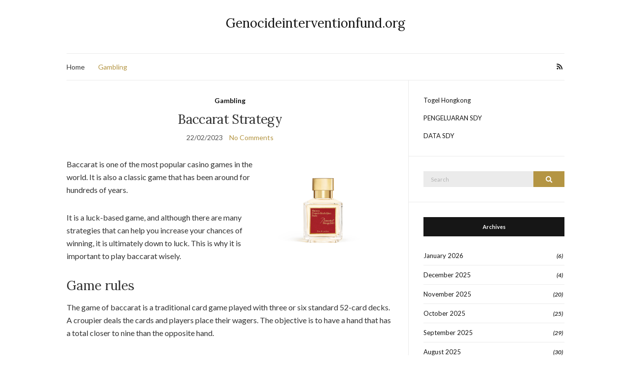

--- FILE ---
content_type: text/html; charset=UTF-8
request_url: https://www.genocideinterventionfund.org/baccarat-strategy-2/
body_size: 11071
content:
<!doctype html>
<html lang="en-US">
<head>
	<meta charset="UTF-8">
	<meta name="viewport" content="width=device-width, initial-scale=1">
	<link rel="profile" href="https://gmpg.org/xfn/11">
	<link rel="pingback" href="https://www.genocideinterventionfund.org/xmlrpc.php">

	<meta name='robots' content='index, follow, max-image-preview:large, max-snippet:-1, max-video-preview:-1' />

	<!-- This site is optimized with the Yoast SEO plugin v21.1 - https://yoast.com/wordpress/plugins/seo/ -->
	<title>Baccarat Strategy - Genocideinterventionfund.org</title>
	<link rel="canonical" href="https://www.genocideinterventionfund.org/baccarat-strategy-2/" />
	<meta property="og:locale" content="en_US" />
	<meta property="og:type" content="article" />
	<meta property="og:title" content="Baccarat Strategy - Genocideinterventionfund.org" />
	<meta property="og:description" content="Baccarat is one of the most popular casino games in the world. It is also a classic game that has been around for hundreds of years. It is a luck-based game, and although there are many strategies that can help you increase your chances of winning, it is ultimately down to luck. This is why it is important to play baccarat wisely. Game rules The game of baccarat is a traditional card game played with three or six standard 52-card decks. A croupier deals the cards and players place their wagers. The objective is to have a hand that has a total closer to nine than the opposite hand. Aces and ten-count cards count as zero, while face cards and two-pip cards have a value of one. The hand with the highest point total wins. Baccarat is a game that can be very profitable if you know how to play it. However, it can also be very risky. Luckily, there are several ways to reduce the house edge and improve your chances of winning. Some of these strategies include: Variations Baccarat is one of the most popular casino games in the world. It is a card game that offers three possible outcomes: wagering on the player with the best hand, the banker, or a tie result. There are many variations of baccarat, and each version has slight differences in the rules and types of bets to play. These variations can impact the odds and payouts, so it is important to know how to play each type of baccarat before you start playing. Mini baccarat is one of the most common variants, and it has fewer players than the classic baccarat game. It also has low betting rates, and it is a great option for beginners. Chemin de fer is another variation, and it’s faster than the classic baccarat. It uses six decks of cards, and the croupier is responsible for shuffling them before each round. Bets Baccarat is a game of chance where players can place different types of bets. These bets range from a &#8216;Player&#8217; or &#8216;Banker&#8217; bet to a &#8216;Tie&#8217; bet. In baccarat, players can also make side bets, which can increase their winnings. These bets vary from one casino to another, but the most popular ones include the &#8216;All Black / Red&#8217; and &#8216;Dragon Bonus&#8217; side bets. A basic baccarat strategy involves placing a bet of $5 per unit and then doubling it after winning or losing. This is a good strategy when you win, but it can be too risky when you’re on a losing streak. Payouts Baccarat is a skill-based game where players need to use their bluffing and strategy skills. This is different from poker, bridge and rummy where luck plays an important role. A player can increase their chances of winning a baccarat game by using a betting strategy that can cover their losses. However, this strategy cannot be used by everyone. Another way to win a baccarat game is by reducing the amount of bets you place per shoe. This will reduce fatigue and improve your chances of winning. One of the most profitable baccarat strategies is to follow a trend. You can learn a trend by looking at the results of past games. This will help you choose the right bets for your situation. Strategy A baccarat strategy is a set of rules that you can use to increase your chances of winning. Some strategies are more effective than others. You should also consider a betting system that helps you manage your bankroll. Another strategy is to start small and gradually increase your bet size. This can help you build a bigger bankroll and increase your chances of winning. There are many baccarat strategies, including the D’Alembert and Paroli system. These systems can help you win money and avoid losing streaks. They also allow you to play for longer periods." />
	<meta property="og:url" content="https://www.genocideinterventionfund.org/baccarat-strategy-2/" />
	<meta property="og:site_name" content="Genocideinterventionfund.org" />
	<meta property="article:published_time" content="2023-02-22T17:33:07+00:00" />
	<meta property="og:image" content="https://i.imgur.com/TE7pVK4.jpg" />
	<meta name="author" content="genocideinterventionfund" />
	<meta name="twitter:card" content="summary_large_image" />
	<meta name="twitter:label1" content="Written by" />
	<meta name="twitter:data1" content="genocideinterventionfund" />
	<meta name="twitter:label2" content="Est. reading time" />
	<meta name="twitter:data2" content="3 minutes" />
	<script type="application/ld+json" class="yoast-schema-graph">{"@context":"https://schema.org","@graph":[{"@type":"WebPage","@id":"https://www.genocideinterventionfund.org/baccarat-strategy-2/","url":"https://www.genocideinterventionfund.org/baccarat-strategy-2/","name":"Baccarat Strategy - Genocideinterventionfund.org","isPartOf":{"@id":"https://www.genocideinterventionfund.org/#website"},"primaryImageOfPage":{"@id":"https://www.genocideinterventionfund.org/baccarat-strategy-2/#primaryimage"},"image":{"@id":"https://www.genocideinterventionfund.org/baccarat-strategy-2/#primaryimage"},"thumbnailUrl":"https://i.imgur.com/TE7pVK4.jpg","datePublished":"2023-02-22T17:33:07+00:00","dateModified":"2023-02-22T17:33:07+00:00","author":{"@id":"https://www.genocideinterventionfund.org/#/schema/person/ea7684d382a056634675007620c136f7"},"breadcrumb":{"@id":"https://www.genocideinterventionfund.org/baccarat-strategy-2/#breadcrumb"},"inLanguage":"en-US","potentialAction":[{"@type":"ReadAction","target":["https://www.genocideinterventionfund.org/baccarat-strategy-2/"]}]},{"@type":"ImageObject","inLanguage":"en-US","@id":"https://www.genocideinterventionfund.org/baccarat-strategy-2/#primaryimage","url":"https://i.imgur.com/TE7pVK4.jpg","contentUrl":"https://i.imgur.com/TE7pVK4.jpg"},{"@type":"BreadcrumbList","@id":"https://www.genocideinterventionfund.org/baccarat-strategy-2/#breadcrumb","itemListElement":[{"@type":"ListItem","position":1,"name":"Home","item":"https://www.genocideinterventionfund.org/"},{"@type":"ListItem","position":2,"name":"Baccarat Strategy"}]},{"@type":"WebSite","@id":"https://www.genocideinterventionfund.org/#website","url":"https://www.genocideinterventionfund.org/","name":"Genocideinterventionfund.org","description":"","potentialAction":[{"@type":"SearchAction","target":{"@type":"EntryPoint","urlTemplate":"https://www.genocideinterventionfund.org/?s={search_term_string}"},"query-input":"required name=search_term_string"}],"inLanguage":"en-US"},{"@type":"Person","@id":"https://www.genocideinterventionfund.org/#/schema/person/ea7684d382a056634675007620c136f7","name":"genocideinterventionfund","image":{"@type":"ImageObject","inLanguage":"en-US","@id":"https://www.genocideinterventionfund.org/#/schema/person/image/","url":"https://secure.gravatar.com/avatar/927d82e4a8d628cda50d72e29f83a2d2?s=96&d=mm&r=g","contentUrl":"https://secure.gravatar.com/avatar/927d82e4a8d628cda50d72e29f83a2d2?s=96&d=mm&r=g","caption":"genocideinterventionfund"},"sameAs":["https://genocideinterventionfund.org"],"url":"https://www.genocideinterventionfund.org/author/admin1989/"}]}</script>
	<!-- / Yoast SEO plugin. -->


<link rel="alternate" type="application/rss+xml" title="Genocideinterventionfund.org &raquo; Feed" href="https://www.genocideinterventionfund.org/feed/" />
<link rel="alternate" type="application/rss+xml" title="Genocideinterventionfund.org &raquo; Comments Feed" href="https://www.genocideinterventionfund.org/comments/feed/" />
<script type="text/javascript">
window._wpemojiSettings = {"baseUrl":"https:\/\/s.w.org\/images\/core\/emoji\/14.0.0\/72x72\/","ext":".png","svgUrl":"https:\/\/s.w.org\/images\/core\/emoji\/14.0.0\/svg\/","svgExt":".svg","source":{"concatemoji":"https:\/\/www.genocideinterventionfund.org\/wp-includes\/js\/wp-emoji-release.min.js?ver=6.1.9"}};
/*! This file is auto-generated */
!function(e,a,t){var n,r,o,i=a.createElement("canvas"),p=i.getContext&&i.getContext("2d");function s(e,t){var a=String.fromCharCode,e=(p.clearRect(0,0,i.width,i.height),p.fillText(a.apply(this,e),0,0),i.toDataURL());return p.clearRect(0,0,i.width,i.height),p.fillText(a.apply(this,t),0,0),e===i.toDataURL()}function c(e){var t=a.createElement("script");t.src=e,t.defer=t.type="text/javascript",a.getElementsByTagName("head")[0].appendChild(t)}for(o=Array("flag","emoji"),t.supports={everything:!0,everythingExceptFlag:!0},r=0;r<o.length;r++)t.supports[o[r]]=function(e){if(p&&p.fillText)switch(p.textBaseline="top",p.font="600 32px Arial",e){case"flag":return s([127987,65039,8205,9895,65039],[127987,65039,8203,9895,65039])?!1:!s([55356,56826,55356,56819],[55356,56826,8203,55356,56819])&&!s([55356,57332,56128,56423,56128,56418,56128,56421,56128,56430,56128,56423,56128,56447],[55356,57332,8203,56128,56423,8203,56128,56418,8203,56128,56421,8203,56128,56430,8203,56128,56423,8203,56128,56447]);case"emoji":return!s([129777,127995,8205,129778,127999],[129777,127995,8203,129778,127999])}return!1}(o[r]),t.supports.everything=t.supports.everything&&t.supports[o[r]],"flag"!==o[r]&&(t.supports.everythingExceptFlag=t.supports.everythingExceptFlag&&t.supports[o[r]]);t.supports.everythingExceptFlag=t.supports.everythingExceptFlag&&!t.supports.flag,t.DOMReady=!1,t.readyCallback=function(){t.DOMReady=!0},t.supports.everything||(n=function(){t.readyCallback()},a.addEventListener?(a.addEventListener("DOMContentLoaded",n,!1),e.addEventListener("load",n,!1)):(e.attachEvent("onload",n),a.attachEvent("onreadystatechange",function(){"complete"===a.readyState&&t.readyCallback()})),(e=t.source||{}).concatemoji?c(e.concatemoji):e.wpemoji&&e.twemoji&&(c(e.twemoji),c(e.wpemoji)))}(window,document,window._wpemojiSettings);
</script>
<style type="text/css">
img.wp-smiley,
img.emoji {
	display: inline !important;
	border: none !important;
	box-shadow: none !important;
	height: 1em !important;
	width: 1em !important;
	margin: 0 0.07em !important;
	vertical-align: -0.1em !important;
	background: none !important;
	padding: 0 !important;
}
</style>
	
<link rel='stylesheet' id='wp-block-library-css' href='https://www.genocideinterventionfund.org/wp-includes/css/dist/block-library/style.min.css?ver=6.1.9' type='text/css' media='all' />
<link rel='stylesheet' id='classic-theme-styles-css' href='https://www.genocideinterventionfund.org/wp-includes/css/classic-themes.min.css?ver=1' type='text/css' media='all' />
<style id='global-styles-inline-css' type='text/css'>
body{--wp--preset--color--black: #000000;--wp--preset--color--cyan-bluish-gray: #abb8c3;--wp--preset--color--white: #ffffff;--wp--preset--color--pale-pink: #f78da7;--wp--preset--color--vivid-red: #cf2e2e;--wp--preset--color--luminous-vivid-orange: #ff6900;--wp--preset--color--luminous-vivid-amber: #fcb900;--wp--preset--color--light-green-cyan: #7bdcb5;--wp--preset--color--vivid-green-cyan: #00d084;--wp--preset--color--pale-cyan-blue: #8ed1fc;--wp--preset--color--vivid-cyan-blue: #0693e3;--wp--preset--color--vivid-purple: #9b51e0;--wp--preset--gradient--vivid-cyan-blue-to-vivid-purple: linear-gradient(135deg,rgba(6,147,227,1) 0%,rgb(155,81,224) 100%);--wp--preset--gradient--light-green-cyan-to-vivid-green-cyan: linear-gradient(135deg,rgb(122,220,180) 0%,rgb(0,208,130) 100%);--wp--preset--gradient--luminous-vivid-amber-to-luminous-vivid-orange: linear-gradient(135deg,rgba(252,185,0,1) 0%,rgba(255,105,0,1) 100%);--wp--preset--gradient--luminous-vivid-orange-to-vivid-red: linear-gradient(135deg,rgba(255,105,0,1) 0%,rgb(207,46,46) 100%);--wp--preset--gradient--very-light-gray-to-cyan-bluish-gray: linear-gradient(135deg,rgb(238,238,238) 0%,rgb(169,184,195) 100%);--wp--preset--gradient--cool-to-warm-spectrum: linear-gradient(135deg,rgb(74,234,220) 0%,rgb(151,120,209) 20%,rgb(207,42,186) 40%,rgb(238,44,130) 60%,rgb(251,105,98) 80%,rgb(254,248,76) 100%);--wp--preset--gradient--blush-light-purple: linear-gradient(135deg,rgb(255,206,236) 0%,rgb(152,150,240) 100%);--wp--preset--gradient--blush-bordeaux: linear-gradient(135deg,rgb(254,205,165) 0%,rgb(254,45,45) 50%,rgb(107,0,62) 100%);--wp--preset--gradient--luminous-dusk: linear-gradient(135deg,rgb(255,203,112) 0%,rgb(199,81,192) 50%,rgb(65,88,208) 100%);--wp--preset--gradient--pale-ocean: linear-gradient(135deg,rgb(255,245,203) 0%,rgb(182,227,212) 50%,rgb(51,167,181) 100%);--wp--preset--gradient--electric-grass: linear-gradient(135deg,rgb(202,248,128) 0%,rgb(113,206,126) 100%);--wp--preset--gradient--midnight: linear-gradient(135deg,rgb(2,3,129) 0%,rgb(40,116,252) 100%);--wp--preset--duotone--dark-grayscale: url('#wp-duotone-dark-grayscale');--wp--preset--duotone--grayscale: url('#wp-duotone-grayscale');--wp--preset--duotone--purple-yellow: url('#wp-duotone-purple-yellow');--wp--preset--duotone--blue-red: url('#wp-duotone-blue-red');--wp--preset--duotone--midnight: url('#wp-duotone-midnight');--wp--preset--duotone--magenta-yellow: url('#wp-duotone-magenta-yellow');--wp--preset--duotone--purple-green: url('#wp-duotone-purple-green');--wp--preset--duotone--blue-orange: url('#wp-duotone-blue-orange');--wp--preset--font-size--small: 13px;--wp--preset--font-size--medium: 20px;--wp--preset--font-size--large: 36px;--wp--preset--font-size--x-large: 42px;--wp--preset--spacing--20: 0.44rem;--wp--preset--spacing--30: 0.67rem;--wp--preset--spacing--40: 1rem;--wp--preset--spacing--50: 1.5rem;--wp--preset--spacing--60: 2.25rem;--wp--preset--spacing--70: 3.38rem;--wp--preset--spacing--80: 5.06rem;}:where(.is-layout-flex){gap: 0.5em;}body .is-layout-flow > .alignleft{float: left;margin-inline-start: 0;margin-inline-end: 2em;}body .is-layout-flow > .alignright{float: right;margin-inline-start: 2em;margin-inline-end: 0;}body .is-layout-flow > .aligncenter{margin-left: auto !important;margin-right: auto !important;}body .is-layout-constrained > .alignleft{float: left;margin-inline-start: 0;margin-inline-end: 2em;}body .is-layout-constrained > .alignright{float: right;margin-inline-start: 2em;margin-inline-end: 0;}body .is-layout-constrained > .aligncenter{margin-left: auto !important;margin-right: auto !important;}body .is-layout-constrained > :where(:not(.alignleft):not(.alignright):not(.alignfull)){max-width: var(--wp--style--global--content-size);margin-left: auto !important;margin-right: auto !important;}body .is-layout-constrained > .alignwide{max-width: var(--wp--style--global--wide-size);}body .is-layout-flex{display: flex;}body .is-layout-flex{flex-wrap: wrap;align-items: center;}body .is-layout-flex > *{margin: 0;}:where(.wp-block-columns.is-layout-flex){gap: 2em;}.has-black-color{color: var(--wp--preset--color--black) !important;}.has-cyan-bluish-gray-color{color: var(--wp--preset--color--cyan-bluish-gray) !important;}.has-white-color{color: var(--wp--preset--color--white) !important;}.has-pale-pink-color{color: var(--wp--preset--color--pale-pink) !important;}.has-vivid-red-color{color: var(--wp--preset--color--vivid-red) !important;}.has-luminous-vivid-orange-color{color: var(--wp--preset--color--luminous-vivid-orange) !important;}.has-luminous-vivid-amber-color{color: var(--wp--preset--color--luminous-vivid-amber) !important;}.has-light-green-cyan-color{color: var(--wp--preset--color--light-green-cyan) !important;}.has-vivid-green-cyan-color{color: var(--wp--preset--color--vivid-green-cyan) !important;}.has-pale-cyan-blue-color{color: var(--wp--preset--color--pale-cyan-blue) !important;}.has-vivid-cyan-blue-color{color: var(--wp--preset--color--vivid-cyan-blue) !important;}.has-vivid-purple-color{color: var(--wp--preset--color--vivid-purple) !important;}.has-black-background-color{background-color: var(--wp--preset--color--black) !important;}.has-cyan-bluish-gray-background-color{background-color: var(--wp--preset--color--cyan-bluish-gray) !important;}.has-white-background-color{background-color: var(--wp--preset--color--white) !important;}.has-pale-pink-background-color{background-color: var(--wp--preset--color--pale-pink) !important;}.has-vivid-red-background-color{background-color: var(--wp--preset--color--vivid-red) !important;}.has-luminous-vivid-orange-background-color{background-color: var(--wp--preset--color--luminous-vivid-orange) !important;}.has-luminous-vivid-amber-background-color{background-color: var(--wp--preset--color--luminous-vivid-amber) !important;}.has-light-green-cyan-background-color{background-color: var(--wp--preset--color--light-green-cyan) !important;}.has-vivid-green-cyan-background-color{background-color: var(--wp--preset--color--vivid-green-cyan) !important;}.has-pale-cyan-blue-background-color{background-color: var(--wp--preset--color--pale-cyan-blue) !important;}.has-vivid-cyan-blue-background-color{background-color: var(--wp--preset--color--vivid-cyan-blue) !important;}.has-vivid-purple-background-color{background-color: var(--wp--preset--color--vivid-purple) !important;}.has-black-border-color{border-color: var(--wp--preset--color--black) !important;}.has-cyan-bluish-gray-border-color{border-color: var(--wp--preset--color--cyan-bluish-gray) !important;}.has-white-border-color{border-color: var(--wp--preset--color--white) !important;}.has-pale-pink-border-color{border-color: var(--wp--preset--color--pale-pink) !important;}.has-vivid-red-border-color{border-color: var(--wp--preset--color--vivid-red) !important;}.has-luminous-vivid-orange-border-color{border-color: var(--wp--preset--color--luminous-vivid-orange) !important;}.has-luminous-vivid-amber-border-color{border-color: var(--wp--preset--color--luminous-vivid-amber) !important;}.has-light-green-cyan-border-color{border-color: var(--wp--preset--color--light-green-cyan) !important;}.has-vivid-green-cyan-border-color{border-color: var(--wp--preset--color--vivid-green-cyan) !important;}.has-pale-cyan-blue-border-color{border-color: var(--wp--preset--color--pale-cyan-blue) !important;}.has-vivid-cyan-blue-border-color{border-color: var(--wp--preset--color--vivid-cyan-blue) !important;}.has-vivid-purple-border-color{border-color: var(--wp--preset--color--vivid-purple) !important;}.has-vivid-cyan-blue-to-vivid-purple-gradient-background{background: var(--wp--preset--gradient--vivid-cyan-blue-to-vivid-purple) !important;}.has-light-green-cyan-to-vivid-green-cyan-gradient-background{background: var(--wp--preset--gradient--light-green-cyan-to-vivid-green-cyan) !important;}.has-luminous-vivid-amber-to-luminous-vivid-orange-gradient-background{background: var(--wp--preset--gradient--luminous-vivid-amber-to-luminous-vivid-orange) !important;}.has-luminous-vivid-orange-to-vivid-red-gradient-background{background: var(--wp--preset--gradient--luminous-vivid-orange-to-vivid-red) !important;}.has-very-light-gray-to-cyan-bluish-gray-gradient-background{background: var(--wp--preset--gradient--very-light-gray-to-cyan-bluish-gray) !important;}.has-cool-to-warm-spectrum-gradient-background{background: var(--wp--preset--gradient--cool-to-warm-spectrum) !important;}.has-blush-light-purple-gradient-background{background: var(--wp--preset--gradient--blush-light-purple) !important;}.has-blush-bordeaux-gradient-background{background: var(--wp--preset--gradient--blush-bordeaux) !important;}.has-luminous-dusk-gradient-background{background: var(--wp--preset--gradient--luminous-dusk) !important;}.has-pale-ocean-gradient-background{background: var(--wp--preset--gradient--pale-ocean) !important;}.has-electric-grass-gradient-background{background: var(--wp--preset--gradient--electric-grass) !important;}.has-midnight-gradient-background{background: var(--wp--preset--gradient--midnight) !important;}.has-small-font-size{font-size: var(--wp--preset--font-size--small) !important;}.has-medium-font-size{font-size: var(--wp--preset--font-size--medium) !important;}.has-large-font-size{font-size: var(--wp--preset--font-size--large) !important;}.has-x-large-font-size{font-size: var(--wp--preset--font-size--x-large) !important;}
.wp-block-navigation a:where(:not(.wp-element-button)){color: inherit;}
:where(.wp-block-columns.is-layout-flex){gap: 2em;}
.wp-block-pullquote{font-size: 1.5em;line-height: 1.6;}
</style>
<link rel='stylesheet' id='dashicons-css' href='https://www.genocideinterventionfund.org/wp-includes/css/dashicons.min.css?ver=6.1.9' type='text/css' media='all' />
<link rel='stylesheet' id='admin-bar-css' href='https://www.genocideinterventionfund.org/wp-includes/css/admin-bar.min.css?ver=6.1.9' type='text/css' media='all' />
<style id='admin-bar-inline-css' type='text/css'>

    /* Hide CanvasJS credits for P404 charts specifically */
    #p404RedirectChart .canvasjs-chart-credit {
        display: none !important;
    }
    
    #p404RedirectChart canvas {
        border-radius: 6px;
    }

    .p404-redirect-adminbar-weekly-title {
        font-weight: bold;
        font-size: 14px;
        color: #fff;
        margin-bottom: 6px;
    }

    #wpadminbar #wp-admin-bar-p404_free_top_button .ab-icon:before {
        content: "\f103";
        color: #dc3545;
        top: 3px;
    }
    
    #wp-admin-bar-p404_free_top_button .ab-item {
        min-width: 80px !important;
        padding: 0px !important;
    }
    
    /* Ensure proper positioning and z-index for P404 dropdown */
    .p404-redirect-adminbar-dropdown-wrap { 
        min-width: 0; 
        padding: 0;
        position: static !important;
    }
    
    #wpadminbar #wp-admin-bar-p404_free_top_button_dropdown {
        position: static !important;
    }
    
    #wpadminbar #wp-admin-bar-p404_free_top_button_dropdown .ab-item {
        padding: 0 !important;
        margin: 0 !important;
    }
    
    .p404-redirect-dropdown-container {
        min-width: 340px;
        padding: 18px 18px 12px 18px;
        background: #23282d !important;
        color: #fff;
        border-radius: 12px;
        box-shadow: 0 8px 32px rgba(0,0,0,0.25);
        margin-top: 10px;
        position: relative !important;
        z-index: 999999 !important;
        display: block !important;
        border: 1px solid #444;
    }
    
    /* Ensure P404 dropdown appears on hover */
    #wpadminbar #wp-admin-bar-p404_free_top_button .p404-redirect-dropdown-container { 
        display: none !important;
    }
    
    #wpadminbar #wp-admin-bar-p404_free_top_button:hover .p404-redirect-dropdown-container { 
        display: block !important;
    }
    
    #wpadminbar #wp-admin-bar-p404_free_top_button:hover #wp-admin-bar-p404_free_top_button_dropdown .p404-redirect-dropdown-container {
        display: block !important;
    }
    
    .p404-redirect-card {
        background: #2c3338;
        border-radius: 8px;
        padding: 18px 18px 12px 18px;
        box-shadow: 0 2px 8px rgba(0,0,0,0.07);
        display: flex;
        flex-direction: column;
        align-items: flex-start;
        border: 1px solid #444;
    }
    
    .p404-redirect-btn {
        display: inline-block;
        background: #dc3545;
        color: #fff !important;
        font-weight: bold;
        padding: 5px 22px;
        border-radius: 8px;
        text-decoration: none;
        font-size: 17px;
        transition: background 0.2s, box-shadow 0.2s;
        margin-top: 8px;
        box-shadow: 0 2px 8px rgba(220,53,69,0.15);
        text-align: center;
        line-height: 1.6;
    }
    
    .p404-redirect-btn:hover {
        background: #c82333;
        color: #fff !important;
        box-shadow: 0 4px 16px rgba(220,53,69,0.25);
    }
    
    /* Prevent conflicts with other admin bar dropdowns */
    #wpadminbar .ab-top-menu > li:hover > .ab-item,
    #wpadminbar .ab-top-menu > li.hover > .ab-item {
        z-index: auto;
    }
    
    #wpadminbar #wp-admin-bar-p404_free_top_button:hover > .ab-item {
        z-index: 999998 !important;
    }
    
</style>
<link rel='preload' as='style' onload="this.rel='stylesheet'" id='olsen-light-google-font-css' href='https://fonts.googleapis.com/css?family=Lora%3A400%2C700%2C400italic%2C700italic%7CLato%3A400%2C400italic%2C700%2C700italic&#038;display=swap&#038;ver=6.1.9' type='text/css' media='all' />
<link rel='stylesheet' id='olsen-icons-css' href='https://www.genocideinterventionfund.org/wp-content/themes/olsen-light/vendor/olsen-icons/css/olsen-icons.min.css?ver=1.7.1' type='text/css' media='all' />
<link rel='stylesheet' id='simple-lightbox-css' href='https://www.genocideinterventionfund.org/wp-content/themes/olsen-light/vendor/simple-lightbox/simple-lightbox.min.css?ver=2.7.0' type='text/css' media='all' />
<link rel='stylesheet' id='olsen-light-style-css' href='https://www.genocideinterventionfund.org/wp-content/themes/olsen-light/style.min.css?ver=1.7.1' type='text/css' media='all' />
<link rel="https://api.w.org/" href="https://www.genocideinterventionfund.org/wp-json/" /><link rel="alternate" type="application/json" href="https://www.genocideinterventionfund.org/wp-json/wp/v2/posts/538" /><link rel="EditURI" type="application/rsd+xml" title="RSD" href="https://www.genocideinterventionfund.org/xmlrpc.php?rsd" />
<link rel="wlwmanifest" type="application/wlwmanifest+xml" href="https://www.genocideinterventionfund.org/wp-includes/wlwmanifest.xml" />
<meta name="generator" content="WordPress 6.1.9" />
<link rel='shortlink' href='https://www.genocideinterventionfund.org/?p=538' />
<link rel="alternate" type="application/json+oembed" href="https://www.genocideinterventionfund.org/wp-json/oembed/1.0/embed?url=https%3A%2F%2Fwww.genocideinterventionfund.org%2Fbaccarat-strategy-2%2F" />
<link rel="alternate" type="text/xml+oembed" href="https://www.genocideinterventionfund.org/wp-json/oembed/1.0/embed?url=https%3A%2F%2Fwww.genocideinterventionfund.org%2Fbaccarat-strategy-2%2F&#038;format=xml" />
<style type="text/css"></style><link rel="icon" href="https://www.genocideinterventionfund.org/wp-content/uploads/2022/01/cropped-kim_da_mi_103899-32x32.jpg" sizes="32x32" />
<link rel="icon" href="https://www.genocideinterventionfund.org/wp-content/uploads/2022/01/cropped-kim_da_mi_103899-192x192.jpg" sizes="192x192" />
<link rel="apple-touch-icon" href="https://www.genocideinterventionfund.org/wp-content/uploads/2022/01/cropped-kim_da_mi_103899-180x180.jpg" />
<meta name="msapplication-TileImage" content="https://www.genocideinterventionfund.org/wp-content/uploads/2022/01/cropped-kim_da_mi_103899-270x270.jpg" />
</head>
<body data-rsssl=1 class="post-template-default single single-post postid-538 single-format-standard" itemscope="itemscope" itemtype="http://schema.org/WebPage">
<div><a class="skip-link sr-only sr-only-focusable" href="#site-content">Skip to the content</a></div><svg xmlns="http://www.w3.org/2000/svg" viewBox="0 0 0 0" width="0" height="0" focusable="false" role="none" style="visibility: hidden; position: absolute; left: -9999px; overflow: hidden;" ><defs><filter id="wp-duotone-dark-grayscale"><feColorMatrix color-interpolation-filters="sRGB" type="matrix" values=" .299 .587 .114 0 0 .299 .587 .114 0 0 .299 .587 .114 0 0 .299 .587 .114 0 0 " /><feComponentTransfer color-interpolation-filters="sRGB" ><feFuncR type="table" tableValues="0 0.49803921568627" /><feFuncG type="table" tableValues="0 0.49803921568627" /><feFuncB type="table" tableValues="0 0.49803921568627" /><feFuncA type="table" tableValues="1 1" /></feComponentTransfer><feComposite in2="SourceGraphic" operator="in" /></filter></defs></svg><svg xmlns="http://www.w3.org/2000/svg" viewBox="0 0 0 0" width="0" height="0" focusable="false" role="none" style="visibility: hidden; position: absolute; left: -9999px; overflow: hidden;" ><defs><filter id="wp-duotone-grayscale"><feColorMatrix color-interpolation-filters="sRGB" type="matrix" values=" .299 .587 .114 0 0 .299 .587 .114 0 0 .299 .587 .114 0 0 .299 .587 .114 0 0 " /><feComponentTransfer color-interpolation-filters="sRGB" ><feFuncR type="table" tableValues="0 1" /><feFuncG type="table" tableValues="0 1" /><feFuncB type="table" tableValues="0 1" /><feFuncA type="table" tableValues="1 1" /></feComponentTransfer><feComposite in2="SourceGraphic" operator="in" /></filter></defs></svg><svg xmlns="http://www.w3.org/2000/svg" viewBox="0 0 0 0" width="0" height="0" focusable="false" role="none" style="visibility: hidden; position: absolute; left: -9999px; overflow: hidden;" ><defs><filter id="wp-duotone-purple-yellow"><feColorMatrix color-interpolation-filters="sRGB" type="matrix" values=" .299 .587 .114 0 0 .299 .587 .114 0 0 .299 .587 .114 0 0 .299 .587 .114 0 0 " /><feComponentTransfer color-interpolation-filters="sRGB" ><feFuncR type="table" tableValues="0.54901960784314 0.98823529411765" /><feFuncG type="table" tableValues="0 1" /><feFuncB type="table" tableValues="0.71764705882353 0.25490196078431" /><feFuncA type="table" tableValues="1 1" /></feComponentTransfer><feComposite in2="SourceGraphic" operator="in" /></filter></defs></svg><svg xmlns="http://www.w3.org/2000/svg" viewBox="0 0 0 0" width="0" height="0" focusable="false" role="none" style="visibility: hidden; position: absolute; left: -9999px; overflow: hidden;" ><defs><filter id="wp-duotone-blue-red"><feColorMatrix color-interpolation-filters="sRGB" type="matrix" values=" .299 .587 .114 0 0 .299 .587 .114 0 0 .299 .587 .114 0 0 .299 .587 .114 0 0 " /><feComponentTransfer color-interpolation-filters="sRGB" ><feFuncR type="table" tableValues="0 1" /><feFuncG type="table" tableValues="0 0.27843137254902" /><feFuncB type="table" tableValues="0.5921568627451 0.27843137254902" /><feFuncA type="table" tableValues="1 1" /></feComponentTransfer><feComposite in2="SourceGraphic" operator="in" /></filter></defs></svg><svg xmlns="http://www.w3.org/2000/svg" viewBox="0 0 0 0" width="0" height="0" focusable="false" role="none" style="visibility: hidden; position: absolute; left: -9999px; overflow: hidden;" ><defs><filter id="wp-duotone-midnight"><feColorMatrix color-interpolation-filters="sRGB" type="matrix" values=" .299 .587 .114 0 0 .299 .587 .114 0 0 .299 .587 .114 0 0 .299 .587 .114 0 0 " /><feComponentTransfer color-interpolation-filters="sRGB" ><feFuncR type="table" tableValues="0 0" /><feFuncG type="table" tableValues="0 0.64705882352941" /><feFuncB type="table" tableValues="0 1" /><feFuncA type="table" tableValues="1 1" /></feComponentTransfer><feComposite in2="SourceGraphic" operator="in" /></filter></defs></svg><svg xmlns="http://www.w3.org/2000/svg" viewBox="0 0 0 0" width="0" height="0" focusable="false" role="none" style="visibility: hidden; position: absolute; left: -9999px; overflow: hidden;" ><defs><filter id="wp-duotone-magenta-yellow"><feColorMatrix color-interpolation-filters="sRGB" type="matrix" values=" .299 .587 .114 0 0 .299 .587 .114 0 0 .299 .587 .114 0 0 .299 .587 .114 0 0 " /><feComponentTransfer color-interpolation-filters="sRGB" ><feFuncR type="table" tableValues="0.78039215686275 1" /><feFuncG type="table" tableValues="0 0.94901960784314" /><feFuncB type="table" tableValues="0.35294117647059 0.47058823529412" /><feFuncA type="table" tableValues="1 1" /></feComponentTransfer><feComposite in2="SourceGraphic" operator="in" /></filter></defs></svg><svg xmlns="http://www.w3.org/2000/svg" viewBox="0 0 0 0" width="0" height="0" focusable="false" role="none" style="visibility: hidden; position: absolute; left: -9999px; overflow: hidden;" ><defs><filter id="wp-duotone-purple-green"><feColorMatrix color-interpolation-filters="sRGB" type="matrix" values=" .299 .587 .114 0 0 .299 .587 .114 0 0 .299 .587 .114 0 0 .299 .587 .114 0 0 " /><feComponentTransfer color-interpolation-filters="sRGB" ><feFuncR type="table" tableValues="0.65098039215686 0.40392156862745" /><feFuncG type="table" tableValues="0 1" /><feFuncB type="table" tableValues="0.44705882352941 0.4" /><feFuncA type="table" tableValues="1 1" /></feComponentTransfer><feComposite in2="SourceGraphic" operator="in" /></filter></defs></svg><svg xmlns="http://www.w3.org/2000/svg" viewBox="0 0 0 0" width="0" height="0" focusable="false" role="none" style="visibility: hidden; position: absolute; left: -9999px; overflow: hidden;" ><defs><filter id="wp-duotone-blue-orange"><feColorMatrix color-interpolation-filters="sRGB" type="matrix" values=" .299 .587 .114 0 0 .299 .587 .114 0 0 .299 .587 .114 0 0 .299 .587 .114 0 0 " /><feComponentTransfer color-interpolation-filters="sRGB" ><feFuncR type="table" tableValues="0.098039215686275 1" /><feFuncG type="table" tableValues="0 0.66274509803922" /><feFuncB type="table" tableValues="0.84705882352941 0.41960784313725" /><feFuncA type="table" tableValues="1 1" /></feComponentTransfer><feComposite in2="SourceGraphic" operator="in" /></filter></defs></svg>

<div id="page">

	
	<div class="container">
		<div class="row">
			<div class="col-12">

				<header id="masthead" class="site-header group" role="banner" itemscope="itemscope" itemtype="http://schema.org/Organization">

					<div class="site-logo">
						<div itemprop="name">
							<a itemprop="url" href="https://www.genocideinterventionfund.org">
																	Genocideinterventionfund.org															</a>
						</div>

											</div><!-- /site-logo -->

					<div class="site-bar">
						<nav class="nav" role="navigation" itemscope="itemscope" itemtype="http://schema.org/SiteNavigationElement">
							<ul id="menu-home" class="navigation"><li id="menu-item-8" class="menu-item menu-item-type-custom menu-item-object-custom menu-item-home menu-item-8"><a href="https://www.genocideinterventionfund.org">Home</a></li>
<li id="menu-item-9" class="menu-item menu-item-type-taxonomy menu-item-object-category current-post-ancestor current-menu-parent current-post-parent menu-item-9"><a href="https://www.genocideinterventionfund.org/category/gambling/">Gambling</a></li>
</ul>
							<a class="mobile-nav-trigger" href="#mobilemenu"><i class="olsen-icons olsen-icons-bars"></i> Menu</a>
						</nav>
														<nav class="mobile-nav-location" role="navigation">
									<ul id="menu-home-1" class="mobile-navigation"><li class="menu-item menu-item-type-custom menu-item-object-custom menu-item-home menu-item-8"><a href="https://www.genocideinterventionfund.org">Home</a></li>
<li class="menu-item menu-item-type-taxonomy menu-item-object-category current-post-ancestor current-menu-parent current-post-parent menu-item-9"><a href="https://www.genocideinterventionfund.org/category/gambling/">Gambling</a></li>
</ul>								</nav>
													<div id="mobilemenu"></div>

						
							<div class="site-tools ">

										<ul class="socials">
										<li><a href="https://www.genocideinterventionfund.org/feed/" target="_blank" rel="noopener"><i class="olsen-icons olsen-icons-rss"></i></a></li>
					</ul>
		
								
							</div><!-- /site-tools -->
					</div><!-- /site-bar -->

				</header>

				
				<div id="site-content">

<div class="row">

	<div class="col-lg-8 col-12">
		<main id="content" role="main" itemprop="mainContentOfPage" itemscope="itemscope" itemtype="http://schema.org/Blog">
			<div class="row">
				<div class="col-12">

											<article id="entry-538" class="entry post-538 post type-post status-publish format-standard hentry category-gambling" itemscope="itemscope" itemtype="http://schema.org/BlogPosting" itemprop="blogPost">

							<div class="entry-meta entry-meta-top">
								<p class="entry-categories">
									<a href="https://www.genocideinterventionfund.org/category/gambling/" rel="category tag">Gambling</a>								</p>
							</div>

							<h1 class="entry-title" itemprop="headline">
								Baccarat Strategy							</h1>

							<div class="entry-meta entry-meta-bottom">
								<time class="entry-date" itemprop="datePublished" datetime="2023-02-22T17:33:07+00:00">22/02/2023</time>

								<a href="https://www.genocideinterventionfund.org/baccarat-strategy-2/#respond" class="entry-comments-no ">No Comments</a>
							</div>

							

							<div class="entry-content" itemprop="text">
								<p><img decoding="async" align="right" style="margin:0px 10px; height:auto; max-width:40%; max-height:286px; width:auto;" src="https://i.imgur.com/TE7pVK4.jpg" alt="baccarat"> </p>
<p>Baccarat is one of the most popular casino games in the world. It is also a classic game that has been around for hundreds of years.</p>
<p>It is a luck-based game, and although there are many strategies that can help you increase your chances of winning, it is ultimately down to luck. This is why it is important to play baccarat wisely.</p>
<h2>Game rules</h2>
<p>The game of baccarat is a traditional card game played with three or six standard 52-card decks. A croupier deals the cards and players place their wagers. The objective is to have a hand that has a total closer to nine than the opposite hand.</p>
<p>Aces and ten-count cards count as zero, while face cards and two-pip cards have a value of one. The hand with the highest point total wins.</p>
<p>Baccarat is a game that can be very profitable if you know how to play it. However, it can also be very risky. Luckily, there are several ways to reduce the house edge and improve your chances of winning. Some of these strategies include:</n></p>
<h2>Variations</h2>
<p>Baccarat is one of the most popular casino games in the world. It is a card game that offers three possible outcomes: wagering on the player with the best hand, the banker, or a tie result.</p>
<p>There are many variations of baccarat, and each version has slight differences in the rules and types of bets to play. These variations can impact the odds and payouts, so it is important to know how to play each type of baccarat before you start playing.</p>
<p>Mini baccarat is one of the most common variants, and it has fewer players than the classic baccarat game. It also has low betting rates, and it is a great option for beginners. Chemin de fer is another variation, and it’s faster than the classic baccarat. It uses six decks of cards, and the croupier is responsible for shuffling them before each round.</p>
<h2>Bets</h2>
<p>Baccarat is a game of chance where players can place different types of bets. These bets range from a &#8216;Player&#8217; or &#8216;Banker&#8217; bet to a &#8216;Tie&#8217; bet.</p>
<p>In baccarat, players can also make side bets, which can increase their winnings. These bets vary from one casino to another, but the most popular ones include the &#8216;All Black / Red&#8217; and &#8216;Dragon Bonus&#8217; side bets.</p>
<p>A basic baccarat strategy involves placing a bet of $5 per unit and then doubling it after winning or losing. This is a good strategy when you win, but it can be too risky when you’re on a losing streak.</p>
<h2>Payouts</h2>
<p>Baccarat is a skill-based game where players need to use their bluffing and strategy skills. This is different from poker, bridge and rummy where luck plays an important role.</p>
<p>A player can increase their chances of winning a baccarat game by using a betting strategy that can cover their losses. However, this strategy cannot be used by everyone.</p>
<p>Another way to win a baccarat game is by reducing the amount of bets you place per shoe. This will reduce fatigue and improve your chances of winning.</p>
<p>One of the most profitable baccarat strategies is to follow a trend. You can learn a trend by looking at the results of past games. This will help you choose the right bets for your situation.</p>
<h2>Strategy</h2>
<p>A baccarat strategy is a set of rules that you can use to increase your chances of winning. Some strategies are more effective than others. You should also consider a betting system that helps you manage your bankroll.</p>
<p>Another strategy is to start small and gradually increase your bet size. This can help you build a bigger bankroll and increase your chances of winning.</p>
<p>There are many baccarat strategies, including the D’Alembert and Paroli system. These systems can help you win money and avoid losing streaks. They also allow you to play for longer periods.</p>
															</div>

							<div class="entry-tags">
															</div>

							<div class="entry-utils group">
									<ul class="socials">
				<li><a href="https://www.facebook.com/sharer.php?u=https://www.genocideinterventionfund.org/baccarat-strategy-2/" target="_blank" rel="noopener" class="social-icon"><i class="olsen-icons olsen-icons-facebook"></i></a></li>
		<li><a href="https://twitter.com/share?url=https://www.genocideinterventionfund.org/baccarat-strategy-2/" target="_blank" rel="noopener" class="social-icon"><i class="olsen-icons olsen-icons-twitter"></i></a></li>
		<li><a href="https://www.linkedin.com/shareArticle?mini=true&#038;url=https%3A%2F%2Fwww.genocideinterventionfund.org%2Fbaccarat-strategy-2%2F" target="_blank" rel="noopener" class="social-icon"><i class="olsen-icons olsen-icons-linkedin"></i></a></li>
			</ul>
							</div>

																						<div id="paging" class="group">
																			<a href="https://www.genocideinterventionfund.org/the-basics-of-dominoes-7/" class="paging-standard paging-older">Previous Post</a>
																												<a href="https://www.genocideinterventionfund.org/the-basics-of-poker-19/" class="paging-standard paging-newer">Next Post</a>
																	</div>
							
								<div class="entry-related">
					<h4>You may also like</h4>
		
		<div class="row">
							<div class="col-md-4 col-12">
					<article class="entry post-1654 post type-post status-publish format-standard hentry category-gambling">
	<div class="entry-meta">
		<time class="entry-date" datetime="2025-03-06T13:46:11+00:00">06/03/2025</time>
	</div>
	<div class="entry-featured">
		<a href="https://www.genocideinterventionfund.org/what-is-a-casino-62/">
					</a>
	</div>
	<h4 class="entry-title"><a href="https://www.genocideinterventionfund.org/what-is-a-casino-62/">What Is a Casino?</a></h4>
</article>
				</div>
							<div class="col-md-4 col-12">
					<article class="entry post-688 post type-post status-publish format-standard hentry category-gambling">
	<div class="entry-meta">
		<time class="entry-date" datetime="2023-06-18T10:18:29+00:00">18/06/2023</time>
	</div>
	<div class="entry-featured">
		<a href="https://www.genocideinterventionfund.org/what-is-domino-4/">
					</a>
	</div>
	<h4 class="entry-title"><a href="https://www.genocideinterventionfund.org/what-is-domino-4/">What is Domino?</a></h4>
</article>
				</div>
							<div class="col-md-4 col-12">
					<article class="entry post-1717 post type-post status-publish format-standard hentry category-gambling">
	<div class="entry-meta">
		<time class="entry-date" datetime="2025-04-19T10:50:30+00:00">19/04/2025</time>
	</div>
	<div class="entry-featured">
		<a href="https://www.genocideinterventionfund.org/the-many-variations-of-roulette/">
					</a>
	</div>
	<h4 class="entry-title"><a href="https://www.genocideinterventionfund.org/the-many-variations-of-roulette/">The Many Variations of Roulette</a></h4>
</article>
				</div>
								</div>
	</div>

							




						</article>
									</div>
			</div>
		</main>
	</div>

	<div class="col-lg-4 col-12">
		<div class="sidebar sidebar-right" role="complementary" itemtype="http://schema.org/WPSideBar" itemscope="itemscope">
	<aside id="text-3" class="widget group widget_text">			<div class="textwidget"><p><a href="https://ctifranciamexico.com/">Togel Hongkong</a></p>
<p><a href="https://www.nychristmas.com/">PENGELUARAN SDY</a></p>
<p><a href="https://www.ijapscengr.com/">DATA SDY</a></p>
</div>
		</aside><aside id="search-3" class="widget group widget_search"><form action="https://www.genocideinterventionfund.org/" class="searchform" method="get" role="search">
	<div>
		<label class="screen-reader-text">Search for:</label>
		<input type="text" placeholder="Search" name="s" value="">
		<button class="searchsubmit" type="submit"><i class="olsen-icons olsen-icons-search"></i><span class="screen-reader-text">Search</span></button>
	</div>
</form>
</aside><aside id="archives-3" class="widget group widget_archive"><h3 class="widget-title">Archives</h3>
			<ul>
					<li><a href='https://www.genocideinterventionfund.org/2026/01/'>January 2026</a><span class="ci-count">(6)</span></li>
	<li><a href='https://www.genocideinterventionfund.org/2025/12/'>December 2025</a><span class="ci-count">(4)</span></li>
	<li><a href='https://www.genocideinterventionfund.org/2025/11/'>November 2025</a><span class="ci-count">(20)</span></li>
	<li><a href='https://www.genocideinterventionfund.org/2025/10/'>October 2025</a><span class="ci-count">(25)</span></li>
	<li><a href='https://www.genocideinterventionfund.org/2025/09/'>September 2025</a><span class="ci-count">(29)</span></li>
	<li><a href='https://www.genocideinterventionfund.org/2025/08/'>August 2025</a><span class="ci-count">(30)</span></li>
	<li><a href='https://www.genocideinterventionfund.org/2025/07/'>July 2025</a><span class="ci-count">(26)</span></li>
	<li><a href='https://www.genocideinterventionfund.org/2025/06/'>June 2025</a><span class="ci-count">(24)</span></li>
	<li><a href='https://www.genocideinterventionfund.org/2025/05/'>May 2025</a><span class="ci-count">(21)</span></li>
	<li><a href='https://www.genocideinterventionfund.org/2025/04/'>April 2025</a><span class="ci-count">(28)</span></li>
	<li><a href='https://www.genocideinterventionfund.org/2025/03/'>March 2025</a><span class="ci-count">(26)</span></li>
	<li><a href='https://www.genocideinterventionfund.org/2025/02/'>February 2025</a><span class="ci-count">(21)</span></li>
	<li><a href='https://www.genocideinterventionfund.org/2025/01/'>January 2025</a><span class="ci-count">(26)</span></li>
	<li><a href='https://www.genocideinterventionfund.org/2024/12/'>December 2024</a><span class="ci-count">(30)</span></li>
	<li><a href='https://www.genocideinterventionfund.org/2024/11/'>November 2024</a><span class="ci-count">(23)</span></li>
	<li><a href='https://www.genocideinterventionfund.org/2024/10/'>October 2024</a><span class="ci-count">(26)</span></li>
	<li><a href='https://www.genocideinterventionfund.org/2024/09/'>September 2024</a><span class="ci-count">(19)</span></li>
	<li><a href='https://www.genocideinterventionfund.org/2024/08/'>August 2024</a><span class="ci-count">(34)</span></li>
	<li><a href='https://www.genocideinterventionfund.org/2024/07/'>July 2024</a><span class="ci-count">(31)</span></li>
	<li><a href='https://www.genocideinterventionfund.org/2024/06/'>June 2024</a><span class="ci-count">(28)</span></li>
	<li><a href='https://www.genocideinterventionfund.org/2024/05/'>May 2024</a><span class="ci-count">(25)</span></li>
	<li><a href='https://www.genocideinterventionfund.org/2024/04/'>April 2024</a><span class="ci-count">(26)</span></li>
	<li><a href='https://www.genocideinterventionfund.org/2024/03/'>March 2024</a><span class="ci-count">(20)</span></li>
	<li><a href='https://www.genocideinterventionfund.org/2024/02/'>February 2024</a><span class="ci-count">(11)</span></li>
	<li><a href='https://www.genocideinterventionfund.org/2024/01/'>January 2024</a><span class="ci-count">(10)</span></li>
	<li><a href='https://www.genocideinterventionfund.org/2023/12/'>December 2023</a><span class="ci-count">(21)</span></li>
	<li><a href='https://www.genocideinterventionfund.org/2023/11/'>November 2023</a><span class="ci-count">(16)</span></li>
	<li><a href='https://www.genocideinterventionfund.org/2023/10/'>October 2023</a><span class="ci-count">(21)</span></li>
	<li><a href='https://www.genocideinterventionfund.org/2023/09/'>September 2023</a><span class="ci-count">(18)</span></li>
	<li><a href='https://www.genocideinterventionfund.org/2023/08/'>August 2023</a><span class="ci-count">(20)</span></li>
	<li><a href='https://www.genocideinterventionfund.org/2023/07/'>July 2023</a><span class="ci-count">(20)</span></li>
	<li><a href='https://www.genocideinterventionfund.org/2023/06/'>June 2023</a><span class="ci-count">(19)</span></li>
	<li><a href='https://www.genocideinterventionfund.org/2023/05/'>May 2023</a><span class="ci-count">(21)</span></li>
	<li><a href='https://www.genocideinterventionfund.org/2023/04/'>April 2023</a><span class="ci-count">(19)</span></li>
	<li><a href='https://www.genocideinterventionfund.org/2023/03/'>March 2023</a><span class="ci-count">(23)</span></li>
	<li><a href='https://www.genocideinterventionfund.org/2023/02/'>February 2023</a><span class="ci-count">(16)</span></li>
	<li><a href='https://www.genocideinterventionfund.org/2023/01/'>January 2023</a><span class="ci-count">(16)</span></li>
	<li><a href='https://www.genocideinterventionfund.org/2022/12/'>December 2022</a><span class="ci-count">(25)</span></li>
	<li><a href='https://www.genocideinterventionfund.org/2022/11/'>November 2022</a><span class="ci-count">(13)</span></li>
	<li><a href='https://www.genocideinterventionfund.org/2022/10/'>October 2022</a><span class="ci-count">(18)</span></li>
	<li><a href='https://www.genocideinterventionfund.org/2022/09/'>September 2022</a><span class="ci-count">(17)</span></li>
	<li><a href='https://www.genocideinterventionfund.org/2022/08/'>August 2022</a><span class="ci-count">(17)</span></li>
	<li><a href='https://www.genocideinterventionfund.org/2022/07/'>July 2022</a><span class="ci-count">(19)</span></li>
	<li><a href='https://www.genocideinterventionfund.org/2022/06/'>June 2022</a><span class="ci-count">(17)</span></li>
	<li><a href='https://www.genocideinterventionfund.org/2022/05/'>May 2022</a><span class="ci-count">(19)</span></li>
	<li><a href='https://www.genocideinterventionfund.org/2022/04/'>April 2022</a><span class="ci-count">(30)</span></li>
	<li><a href='https://www.genocideinterventionfund.org/2022/03/'>March 2022</a><span class="ci-count">(21)</span></li>
	<li><a href='https://www.genocideinterventionfund.org/2022/02/'>February 2022</a><span class="ci-count">(11)</span></li>
	<li><a href='https://www.genocideinterventionfund.org/2022/01/'>January 2022</a><span class="ci-count">(28)</span></li>
			</ul>

			</aside><aside id="categories-3" class="widget group widget_categories"><h3 class="widget-title">Categories</h3>
			<ul>
					<li class="cat-item cat-item-1"><a href="https://www.genocideinterventionfund.org/category/gambling/">Gambling</a> <span class="ci-count">(1,034)</span>
</li>
			</ul>

			</aside>
		<aside id="recent-posts-3" class="widget group widget_recent_entries">
		<h3 class="widget-title">Recent Posts</h3>
		<ul>
											<li>
					<a href="https://www.genocideinterventionfund.org/mengetahui-permainan-slot-tri-pilihan-ideal-untuk-pecinta-permainan-slot/">Mengetahui Permainan Slot Tri: Pilihan Ideal untuk Pecinta Permainan Slot</a>
											<span class="post-date">25/01/2026</span>
									</li>
											<li>
					<a href="https://www.genocideinterventionfund.org/tips-slot-deposit-indosat-cara-cerdas-mengelola-keuangan-sistem-anda/">Tips Slot Deposit Indosat: Cara Cerdas Mengelola Keuangan Sistem Anda</a>
											<span class="post-date">16/01/2026</span>
									</li>
											<li>
					<a href="https://www.genocideinterventionfund.org/mengenal-togel-togel-live-sdy-dan-aplikasinya-di-kehidupan-sehari-hari/">Mengenal Togel: Togel Live SDY dan Aplikasinya di Kehidupan Sehari-hari</a>
											<span class="post-date">12/01/2026</span>
									</li>
											<li>
					<a href="https://www.genocideinterventionfund.org/slot-gacor-qris-strategi-jitu-dapatkan-untung-besar/">Slot Gacor QRIS: Strategi Jitu Dapatkan Untung Besar</a>
											<span class="post-date">09/01/2026</span>
									</li>
											<li>
					<a href="https://www.genocideinterventionfund.org/slot-tri-kesempatan-besar-untuk-menang-dengan-deposit-minimal/">Slot Tri &#8211; Kesempatan Besar untuk Menang Dengan Deposit Minimal</a>
											<span class="post-date">01/01/2026</span>
									</li>
					</ul>

		</aside><aside id="calendar-3" class="widget group widget_calendar"><div id="calendar_wrap" class="calendar_wrap"><table id="wp-calendar" class="wp-calendar-table">
	<caption>January 2026</caption>
	<thead>
	<tr>
		<th scope="col" title="Monday">M</th>
		<th scope="col" title="Tuesday">T</th>
		<th scope="col" title="Wednesday">W</th>
		<th scope="col" title="Thursday">T</th>
		<th scope="col" title="Friday">F</th>
		<th scope="col" title="Saturday">S</th>
		<th scope="col" title="Sunday">S</th>
	</tr>
	</thead>
	<tbody>
	<tr>
		<td colspan="3" class="pad">&nbsp;</td><td><a href="https://www.genocideinterventionfund.org/2026/01/01/" aria-label="Posts published on January 1, 2026">1</a></td><td>2</td><td>3</td><td>4</td>
	</tr>
	<tr>
		<td>5</td><td>6</td><td>7</td><td>8</td><td><a href="https://www.genocideinterventionfund.org/2026/01/09/" aria-label="Posts published on January 9, 2026">9</a></td><td>10</td><td>11</td>
	</tr>
	<tr>
		<td><a href="https://www.genocideinterventionfund.org/2026/01/12/" aria-label="Posts published on January 12, 2026">12</a></td><td>13</td><td>14</td><td>15</td><td><a href="https://www.genocideinterventionfund.org/2026/01/16/" aria-label="Posts published on January 16, 2026">16</a></td><td>17</td><td>18</td>
	</tr>
	<tr>
		<td>19</td><td>20</td><td>21</td><td>22</td><td>23</td><td>24</td><td><a href="https://www.genocideinterventionfund.org/2026/01/25/" aria-label="Posts published on January 25, 2026">25</a></td>
	</tr>
	<tr>
		<td>26</td><td>27</td><td>28</td><td id="today">29</td><td>30</td><td>31</td>
		<td class="pad" colspan="1">&nbsp;</td>
	</tr>
	</tbody>
	</table><nav aria-label="Previous and next months" class="wp-calendar-nav">
		<span class="wp-calendar-nav-prev"><a href="https://www.genocideinterventionfund.org/2025/12/">&laquo; Dec</a></span>
		<span class="pad">&nbsp;</span>
		<span class="wp-calendar-nav-next">&nbsp;</span>
	</nav></div></aside></div><!-- /sidebar -->
	</div>

</div><!-- /row -->

				</div><!-- /site-content -->

				<footer id="footer">

					
					<div class="site-bar">
						<nav class="nav">
							<ul id="menu-home-2" class="navigation"><li class="menu-item menu-item-type-custom menu-item-object-custom menu-item-home menu-item-8"><a href="https://www.genocideinterventionfund.org">Home</a></li>
<li class="menu-item menu-item-type-taxonomy menu-item-object-category current-post-ancestor current-menu-parent current-post-parent menu-item-9"><a href="https://www.genocideinterventionfund.org/category/gambling/">Gambling</a></li>
</ul>						</nav>

											</div><!-- /site-bar -->
					<div class="site-logo">
						<h3>
							<a href="https://www.genocideinterventionfund.org">
																	Genocideinterventionfund.org															</a>
						</h3>

											</div><!-- /site-logo -->
				</footer><!-- /footer -->
			</div><!-- /col-md-12 -->
		</div><!-- /row -->
	</div><!-- /container -->
</div><!-- #page -->

<div class="navigation-mobile-wrap">
	<a href="#nav-dismiss" class="navigation-mobile-dismiss">
		Close Menu	</a>
	<ul class="navigation-mobile"></ul>
</div>

<script type='text/javascript' src='https://www.genocideinterventionfund.org/wp-content/themes/olsen-light/js/scripts.min.js?ver=1.7.1' id='olsen-light-front-scripts-js'></script>
<script type='text/javascript' src='https://www.genocideinterventionfund.org/wp-content/themes/olsen-light/vendor/simple-lightbox/simple-lightbox.min.js?ver=2.7.0' id='simple-lightbox-js'></script>
<script type='text/javascript' src='https://www.genocideinterventionfund.org/wp-content/themes/olsen-light/js/simple-lightbox-init.min.js?ver=1.7.1' id='simple-lightbox-init-js'></script>

<script defer src="https://static.cloudflareinsights.com/beacon.min.js/vcd15cbe7772f49c399c6a5babf22c1241717689176015" integrity="sha512-ZpsOmlRQV6y907TI0dKBHq9Md29nnaEIPlkf84rnaERnq6zvWvPUqr2ft8M1aS28oN72PdrCzSjY4U6VaAw1EQ==" data-cf-beacon='{"version":"2024.11.0","token":"c679cf565e5843d1bc45f600191a6fa6","r":1,"server_timing":{"name":{"cfCacheStatus":true,"cfEdge":true,"cfExtPri":true,"cfL4":true,"cfOrigin":true,"cfSpeedBrain":true},"location_startswith":null}}' crossorigin="anonymous"></script>
</body>
</html>


<!-- Page cached by LiteSpeed Cache 7.7 on 2026-01-29 16:32:14 -->